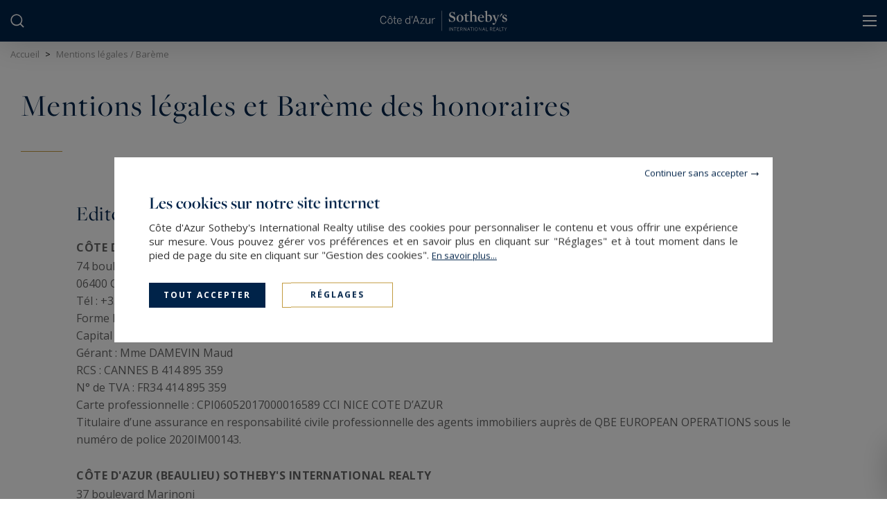

--- FILE ---
content_type: text/html; charset=utf-8
request_url: https://www.cotedazur-sothebysrealty.com/fr/mentions-legales/
body_size: 18196
content:
<!DOCTYPE html>
<html
    class="js-menuBurgered noJS
    "
    lang="fr" xmlns="http://www.w3.org/1999/xhtml"
>
<head>
        <meta http-equiv="Content-Type" content="text/html; charset=utf-8"/>
    <title>Mentions légales / Barème des honoraires</title>
    <meta name="description" content="Mentions légales et barème des honoraires de l'agence immobilière Côte d'Azur Sotheby’s International Realty"/>
    <meta name="keywords" content="" />
    <meta name="revisit-after" content="10 days" />
    <meta name ="format-detection" content="telephone=no" />
    <meta name="apple-mobile-web-app-capable" content="yes"/>
    <meta name="apple-mobile-web-app-title" content="Côte d'Azur Sotheby's International Realty"/>
    <meta name="viewport" content="width=device-width"/>
    <meta http-equiv="X-UA-Compatible" content="IE=edge" />
    <meta name="p:domain_verify" content="2e5439383b3371877c3e318914acfe7d"/>

    <script>
        var tarteaucitronCustomText = {
            "middleBarHead": "",
            "adblock": "Bonjour! Ce site joue la transparence et vous donne le choix des services tiers à activer.",
            "adblock_call": "Merci de désactiver votre adblocker pour commencer la personnalisation.",
            "reload": "Recharger la page",
            "alertBigScroll": "En continuant de défiler,",
            "alertBigClick": "En poursuivant votre navigation,",
            "alertBig": "vous acceptez l'utilisation de services tiers pouvant installer des cookies",
            "alertBigPrivacy": "<span class='tarteaucitronTitre'>Les cookies sur notre site internet </span>Côte d'Azur Sotheby's International Realty utilise des cookies pour personnaliser le contenu et vous offrir une expérience sur mesure. Vous pouvez gérer vos préférences et en savoir plus en cliquant sur \"Réglages\" et à tout moment dans le pied de page du site en cliquant sur \"Gestion des cookies\". <a href='/fr/mentions-legales/#cookies'>En&nbsp;savoir&nbsp;plus...</a>",
            "alertSmall": "Gestion des services",
            "acceptAll": "Tout accepter",
            "personalize": "Réglages",
            "close": "Continuer sans accepter",
            "privacyUrl": "Politique de confidentialité",
            "all": "Préférences pour tous les services",
            "info": "Protection de votre vie privée",
            "disclaimer": "Côte d'Azur Sotheby's International Realty utilise des cookies pour personnaliser le contenu et vous offrir une expérience sur mesure. En autorisant ces services tiers, vous acceptez le dépôt et la lecture de cookies et l'utilisation de technologies de suivi nécessaires à leur bon fonctionnement. <a href='/fr/mentions-legales/#cookies'>En&nbsp;savoir&nbsp;plus...</a>",
            "allow": "Autoriser",
            "deny": "Interdire",
            "noCookie": "Ce service ne dépose aucun cookie.",
            "useCookie": "Ce service peut déposer",
            "useCookieCurrent": "Ce service a déposé",
            "useNoCookie": "Ce service n'a déposé aucun cookie.",
            "more": "En&nbsp;savoir&nbsp;plus",
            "source": "Voir le site officiel",
            "credit": "Gestion des cookies par tarteaucitron.js",
            "noServices": "Ce site n'utilise aucun cookie nécessitant votre consentement.",
            "toggleInfoBox": "Afficher/masquer les informations sur le stockage des cookies",
            "title": "Panneau de gestion des cookies",
            "cookieDetail": "Détail des cookies",
            "ourSite": "sur notre site",
            "newWindow": "(nouvelle fenêtre)",
            "allowAll": "Tout accepter",
            "denyAll": "Tout refuser",
            "validate": "Enregistrer",
            "fallback": "est désactivé.",
            "ads": {
                "title": "Régies publicitaires",
                "details": "Les régies publicitaires permettent de générer des revenus en commercialisant les espaces publicitaires du site."
            },
            "analytic": {
                "title": "Mesure d'audience",
                "details": "Les services de mesure d'audience permettent de générer des statistiques de fréquentation utiles à l'amélioration du site."
            },
            "social": {
                "title": "Réseaux sociaux",
                "details": "Les réseaux sociaux permettent d'améliorer la convivialité du site et aident à sa promotion via les partages."
            },
            "video": {
                "title": "Vidéos",
                "details": "Les services de partage de vidéo permettent d'enrichir le site de contenu multimédia et augmentent sa visibilité."
            },
            "comment": {
                "title": "Commentaires",
                "details": "Les gestionnaires de commentaires facilitent le dépôt de vos commentaires et luttent contre le spam."
            },
            "support": {
                "title": "Support",
                "details": "Les services de support vous permettent d'entrer en contact avec l'équipe du site et d'aider à son amélioration."
            },
            "api": {
                "title": "APIs",
                "details": "Les APIs permettent de charger des scripts : géolocalisation, moteurs de recherche, traductions, ..."
            },
            "other": {
                "title": "Autre",
                "details": "Services visant à afficher du contenu web."
            },
            "mandatoryTitle": "Cookies obligatoires",
            "mandatoryText": "Ce site utilise des cookies nécessaires à son bon fonctionnement qui ne peuvent pas être désactivés."
        };
    </script>
    <script src="/theme/_siteSIR2021.sircotazu/js/consentement/tarteaucitron.min.js?20240819"></script>

    <script >
    tarteaucitron.init({
        // "privacyUrl": "/fr/mentions-legales/#cookies", /* Privacy policy url */
        "showIcon": false, /* Show cookie icon to manage cookies */
        "DenyAllCta": false, /* Show the deny all button */
        "removeCredit": true, /* Remove credit link */
        "closePopup": true,
        "showDetailsOnClick": false
    });
    </script>

    <!-- Google Tag Manager -->
<script type="text/javascript">
    tarteaucitron.user.googletagmanagerId = 'GTM-P3F3HM5';
    (tarteaucitron.job = tarteaucitron.job || []).push('googletagmanager');

    tarteaucitron.user.linkedininsighttag = '5039665';
    (tarteaucitron.job = tarteaucitron.job || []).push('linkedininsighttag');
</script>
<!-- End Google Tag Manager -->



    <link rel="stylesheet" type="text/css" href="/theme/_siteSIR2021.sircotazu/js/selectr/selectr.min.css?20220303"/>
    <link rel="stylesheet" type="text/css" href="/theme/_siteSIR2021.sircotazu/stylesheets/base.css?20250711="/>

















    <link rel="stylesheet" type="text/css" href="/theme/_siteSIR2021.sircotazu/stylesheets/mentions.css?20221208="/>

    <script id="slugsData" type="application/json">
        {
            "completeLink": "/fr/",
            "curentSlug": "mentions-legales/",
            "slugs": {
                "acheter/": "Vente",
                "": "Location",
                "": "LocSaison",
                "immobilier-luxe-cote-azur-vue-mer/": "__protected__",
                "immobilier-luxe-pieds-dans-leau-cote-azur/": "__protected__",
                "immobilier-contemporain-cote-azur/": "__protected__",
                "maison-bourgeoise-cote-azur/": "__protected__",
                "penthouse-cote-azur/": "__protected__",
                "immobilier-de-luxe-provence/": "__protected__",
                "": "__protected__"
            },
            "currentTransac": "Vente",
            "transactions" : {
                "Vente" : "selected",
                "fake": ""
            }
        }
    </script>
    <script id="moteurData" type="application/json">
        {
            "transacs": [
                {
                    "name": "transac",
                    "value": "Vente",
                    "label": "Acheter"
                },
                {
                    "name": "transac",
                    "value": "LocSaison",
                    "label": ""
                }
            ],
            "pageParamFilters": {},
            "currentSecteurs" : "",
            "secteurs": [
                {"id":"esterel","value":["FR;83530;agay","FR;83530;antheor","FR;83370;frejus","FR;83440;tourrettes","FR;83700;le-trayas","FR;83600;les-adrets-de-l-esterel","FR;83380;les-issambres","FR;83380;roquebrune-sur-argens","FR;83520;roquebrune-sur-argens","FR;83370;st-aygulf","FR;83700;st-raphael","FR;06590;theoule-sur-mer"],"label":"Esterel & Littoral","count":"26","disabled":false},
                {"id":"canne_environs","value":["FR;06600;antibes","FR;06400;cannes","FR;06150","FR;06160;cap-d-antibes","FR;06220;le-golfe-juan","FR;06160;juan-les-pins","FR;06110;le-cannet","FR;06210","FR;06220;vallauris","FR;06590;th\u00e9oule-sur-mer","FR;06370","FR;06250","FR;06560"],"label":"Cannes & environs","count":"162","disabled":false},
                {"id":"arriere_pays_cannois","value":["FR;83440","FR;06130","FR;06520;","FR;06740","FR;06650","FR;06330","FR;06530","FR;06550","FR;06580","FR;06810","FR;06250","FR;06370","FR;06560","FR;06410","FR;06750","FR;06350"],"label":"Arri\u00e8re-Pays Cannois","count":"47","disabled":false},
                {"id":"arriere_pays_nicois","value":["FR;06480;la-colle-sur-loup","FR;06330;roquefort-les-pins","FR;06570;st-paul-de-vence","FR;06570;st-paul","FR;06140;vence","FR;06640;st-jeannet","FR;06610;la-gaude","FR;06790"],"label":"Arri\u00e8re-Pays Ni\u00e7ois","count":"10","disabled":false},
                {"id":"saint_tropez","value":["FR;83310;beauvallon","FR;83240;cavalaire-sur-mer","FR;83310;cogolin","FR;83580;gassin","FR;83310;grimaud","FR;83310;port-grimaud","FR;83420;la-croix-valmer","FR;83680;la-garde-freinet","FR;83310;la-mole","FR;83980;lavandou","FR;83980;le-lavandou","FR;83120;le-plan-de-la-tour","FR;83120;plan-de-la-tour","FR;83350;ramatuelle","FR;83820;rayol-canadel-sur-mer","FR;83990;st-tropez","FR;83120;ste-maxime","FR;83380"],"label":"St-Tropez et Golfe de St-Tropez","count":"55","disabled":false},
                {"id":"nice","value":["FR;06000;nice","FR;06100","FR;06200","FR;06270","FR;06300","FR;06440","FR;06670;colomars","FR;06670;levens","FR;06690;tourrette-levens","FR;06700","FR;06800","FR;06950;falicon"],"label":"Nice & environs","count":"72","disabled":false},
                {"id":"cap_ferrat","value":["FR;06230","FR;06310","FR;06240","FR;06320","FR;06360","FR;06320"],"label":"Cap-Ferrat & environs","count":"64","disabled":false},
                {"id":"autour_monaco","value":["FR;06240","FR;06500","FR;06360","FR;06440","FR;06320","FR;06190"],"label":"Autour de Monaco","count":"55","disabled":false},
                {"id":"autres_regions","value":["FR@FR;83530;agay","FR;06750;FR;04260;allos;valderoure","FR;83530;antheor","FR;83370;frejus","FR;83440","FR;83700;le-trayas","FR;83600;les-adrets-de-l-esterel","FR;83380;les-issambres","FR;83380;roquebrune-sur-argens","FR;83520;roquebrune-sur-argens","FR;83370;st-aygulf","FR;83700;st-raphael","FR;06590;theoule-sur-mer","FR;06600;antibes","FR;06400;cannes","FR;06150","FR;06160;cap-d-antibes","FR;06220;le-golfe-juan","FR;06160;juan-les-pins","FR;06110;le-cannet","FR;06210","FR;06220;vallauris","FR;06590;th\u00e9oule-sur-mer","FR;06370","FR;06250","FR;06560","FR;06790","FR;06130;grasse","FR;06140;tourrettes-sur-loup","FR;06140;vence","FR;06250;mougins","FR;06330","FR;06370;mouans-sartoux","FR;06410;biot","FR;06440","FR;06450;st-martin-vesubie","FR;06480;la-colle-sur-loup","FR;06520","FR;06530;cabris","FR;06530;le-tignet","FR;06530;peymeinade","FR;06530;st-cezaire-sur-siagne","FR;06550;la-roquette-sur-siagne","FR;06560;valbonne","FR;06570;st-paul-de-vence","FR;06610","FR;06640","FR;06650;le-rouret","FR;06650;opio","FR;06670;colomars","FR;06670;levens","FR;06740;chateauneuf-grasse","FR;06810;auribeau-sur-siagne","FR;06830;gilette","FR;83440;callian","FR;83440;fayence-canton-de-fayence","FR;83440","FR;83600;les-adrets-de-l-esterel","FR;06480;la-colle-sur-loup","FR;06330;roquefort-les-pins","FR;06570;st-paul-de-vence","FR;06570;st-paul","FR;06140;vence","FR;06640;st-jeannet","FR;06610;la-gaude","FR;83310;beauvallon","FR;83240;cavalaire-sur-mer","FR;83310;cogolin","FR;83580;gassin","FR;83310;grimaud","FR;83310;port-grimaud","FR;83420;la-croix-valmer","FR;83680;la-garde-freinet","FR;83310;la-mole","FR;83980;lavandou","FR;83980;le-lavandou","FR;83120;le-plan-de-la-tour","FR;83120;plan-de-la-tour","FR;83350;ramatuelle","FR;83820;rayol-canadel-sur-mer","FR;83990;st-tropez","FR;83120;ste-maxime","FR;83380","FR;06440","FR;06950;falicon","FR;06690;tourrette-levens","FR;06000;nice","FR;06100","FR;06200","FR;06300","FR;06700","FR;06270","FR;06670","FR;06800","FR;06230","FR;06310","FR;06240","FR;06320","FR;06360","FR;06320","FR;06240","FR;06500","FR;06360","FR;06440","FR;06320","FR;06190","FR;06350"],"label":"Ailleurs","count":"426","disabled":false},
                {"id":"plage-du-midi","value":["FR;06400;;%PLAGE DU MIDI%"],"label":"Cannes ( Plage du midi )","count":"1","disabled":false},
                {"id":"croix-des-gardes","value":["FR;;;%CROIX DES GARDES%"],"label":"Cannes ( Croix des gardes )","count":"3","disabled":false},
                {"id":"riou-petit","value":["FR;;;%RIOU-PETIT JUAS%"],"label":"Cannes ( Riou-Petit Juas )","count":"0","disabled":true},
                {"id":"suquet","value":["FR;;;%SUQUET%"],"label":"Cannes ( Le Suquet )","count":"1","disabled":false},
                {"id":"centre","value":["FR;06400;;%CENTRE%","FR;;;%CROISETTE%","FR;;;%BANANE%"],"label":"Cannes ( Centre \/ Croisette \/ Banane )","count":"35","disabled":false},
                {"id":"pointe-croisette","value":["FR;06400;;%POINTE CROISETTE%"],"label":"Cannes ( Pointe Croisette )","count":"2","disabled":false},
                {"id":"californie","value":["FR;;;%CALIFORNIE%"],"label":"Cannes ( Californie )","count":"24","disabled":false},
                {"id":"palm-beach","value":["FR;;;%PALM BEACH%"],"label":"Cannes ( Palm Beach )","count":"7","disabled":false},
                {"id":"super-cannes","value":["FR;;;%SUPER CANNES%"],"label":"Cannes ( Super Cannes )","count":"4","disabled":false},
                null
            ],
            "currentCities" : "",
            "cities": [
                {
                    "id": "AR;1300;buenos-aires",
                    "label": "Buenos Aires - 1300",
                    "value": "AR;1300;buenos-aires"
                 },
                {
                    "id": "AR;1600;buenos-aires",
                    "label": "Buenos Aires - 1600",
                    "value": "AR;1600;buenos-aires"
                 },
                {
                    "id": "CL;358000;santiago-de-chile",
                    "label": "Santiago de Chile - 358000",
                    "value": "CL;358000;santiago-de-chile"
                 },
                {
                    "id": "CL;750000;santiago-de-chile",
                    "label": "Santiago De Chile - 750000",
                    "value": "CL;750000;santiago-de-chile"
                 },
                {
                    "id": "ES;07800;ibiza",
                    "label": "Ibiza - 07800",
                    "value": "ES;07800;ibiza"
                 },
                {
                    "id": "ES;07710;minorque",
                    "label": "Minorque - 07710",
                    "value": "ES;07710;minorque"
                 },
                {
                    "id": "ES;07750;minorque",
                    "label": "Minorque - 07750",
                    "value": "ES;07750;minorque"
                 },
                {
                    "id": "FR;06600;antibes",
                    "label": "Antibes - 06600",
                    "value": "FR;06600;antibes"
                 },
                {
                    "id": "FR;06790;aspremont",
                    "label": "Aspremont - 06790",
                    "value": "FR;06790;aspremont"
                 },
                {
                    "id": "FR;06310;beaulieu-sur-mer",
                    "label": "Beaulieu-sur-Mer - 06310",
                    "value": "FR;06310;beaulieu-sur-mer"
                 },
                {
                    "id": "FR;06240;beausoleil",
                    "label": "Beausoleil - 06240",
                    "value": "FR;06240;beausoleil"
                 },
                {
                    "id": "FR;06410;biot",
                    "label": "Biot - 06410",
                    "value": "FR;06410;biot"
                 },
                {
                    "id": "FR;06800;cagnes-sur-mer",
                    "label": "Cagnes-sur-Mer - 06800",
                    "value": "FR;06800;cagnes-sur-mer"
                 },
                {
                    "id": "FR;06150;cannes",
                    "label": "Cannes - 06150",
                    "value": "FR;06150;cannes"
                 },
                {
                    "id": "FR;06400;cannes",
                    "label": "Cannes - 06400",
                    "value": "FR;06400;cannes"
                 },
                {
                    "id": "FR;06160;cap-d-antibes",
                    "label": "Cap D'Antibes - 06160",
                    "value": "FR;06160;cap-d-antibes"
                 },
                {
                    "id": "FR;06320;cap-d-ail",
                    "label": "Cap-d'Ail - 06320",
                    "value": "FR;06320;cap-d-ail"
                 },
                {
                    "id": "FR;06740;chateauneuf-grasse",
                    "label": "Châteauneuf-Grasse - 06740",
                    "value": "FR;06740;chateauneuf-grasse"
                 },
                {
                    "id": "FR;06360;eze",
                    "label": "Èze - 06360",
                    "value": "FR;06360;eze"
                 },
                {
                    "id": "FR;83440;fayence",
                    "label": "Fayence - 83440",
                    "value": "FR;83440;fayence"
                 },
                {
                    "id": "FR;83580;gassin",
                    "label": "Gassin - 83580",
                    "value": "FR;83580;gassin"
                 },
                {
                    "id": "FR;06510;gattieres",
                    "label": "Gattières - 06510",
                    "value": "FR;06510;gattieres"
                 },
                {
                    "id": "FR;06130;grasse",
                    "label": "Grasse - 06130",
                    "value": "FR;06130;grasse"
                 },
                {
                    "id": "FR;83310;grimaud",
                    "label": "Grimaud - 83310",
                    "value": "FR;83310;grimaud"
                 },
                {
                    "id": "FR;06160;juan-les-pins",
                    "label": "Juan-les-Pins - 06160",
                    "value": "FR;06160;juan-les-pins"
                 },
                {
                    "id": "FR;06480;la-colle-sur-loup",
                    "label": "La Colle-sur-Loup - 06480",
                    "value": "FR;06480;la-colle-sur-loup"
                 },
                {
                    "id": "FR;83420;la-croix-valmer",
                    "label": "La Croix-Valmer - 83420",
                    "value": "FR;83420;la-croix-valmer"
                 },
                {
                    "id": "FR;06210;la-napoule",
                    "label": "La Napoule - 06210",
                    "value": "FR;06210;la-napoule"
                 },
                {
                    "id": "FR;06550;la-roquette-sur-siagne",
                    "label": "La Roquette-sur-Siagne - 06550",
                    "value": "FR;06550;la-roquette-sur-siagne"
                 },
                {
                    "id": "FR;06320;la-turbie",
                    "label": "La Turbie - 06320",
                    "value": "FR;06320;la-turbie"
                 },
                {
                    "id": "FR;06110;le-cannet",
                    "label": "Le Cannet - 06110",
                    "value": "FR;06110;le-cannet"
                 },
                {
                    "id": "FR;06220;le-golfe-juan",
                    "label": "Le Golfe Juan - 06220",
                    "value": "FR;06220;le-golfe-juan"
                 },
                {
                    "id": "FR;83120;le-plan-de-la-tour",
                    "label": "Le Plan-de-la-Tour - 83120",
                    "value": "FR;83120;le-plan-de-la-tour"
                 },
                {
                    "id": "FR;06650;le-rouret",
                    "label": "Le Rouret - 06650",
                    "value": "FR;06650;le-rouret"
                 },
                {
                    "id": "FR;83600;les-adrets-de-l-esterel",
                    "label": "Les Adrets-de-l'Estérel - 83600",
                    "value": "FR;83600;les-adrets-de-l-esterel"
                 },
                {
                    "id": "FR;83380;les-issambres",
                    "label": "Les Issambres - 83380",
                    "value": "FR;83380;les-issambres"
                 },
                {
                    "id": "FR;06210;mandelieu-la-napoule",
                    "label": "Mandelieu-la-Napoule - 06210",
                    "value": "FR;06210;mandelieu-la-napoule"
                 },
                {
                    "id": "FR;06500;menton",
                    "label": "Menton - 06500",
                    "value": "FR;06500;menton"
                 },
                {
                    "id": "FR;83440;mons",
                    "label": "Mons - 83440",
                    "value": "FR;83440;mons"
                 },
                {
                    "id": "FR;83440;montauroux",
                    "label": "Montauroux - 83440",
                    "value": "FR;83440;montauroux"
                 },
                {
                    "id": "FR;06370;mouans-sartoux",
                    "label": "Mouans-Sartoux - 06370",
                    "value": "FR;06370;mouans-sartoux"
                 },
                {
                    "id": "FR;06250;mougins",
                    "label": "Mougins - 06250",
                    "value": "FR;06250;mougins"
                 },
                {
                    "id": "FR;06000;nice",
                    "label": "Nice - 06000",
                    "value": "FR;06000;nice"
                 },
                {
                    "id": "FR;06300;nice",
                    "label": "Nice - 06300",
                    "value": "FR;06300;nice"
                 },
                {
                    "id": "FR;06650;opio",
                    "label": "Opio - 06650",
                    "value": "FR;06650;opio"
                 },
                {
                    "id": "FR;06530;peymeinade",
                    "label": "Peymeinade - 06530",
                    "value": "FR;06530;peymeinade"
                 },
                {
                    "id": "FR;83310;port-grimaud",
                    "label": "Port Grimaud - 83310",
                    "value": "FR;83310;port-grimaud"
                 },
                {
                    "id": "FR;83350;ramatuelle",
                    "label": "Ramatuelle - 83350",
                    "value": "FR;83350;ramatuelle"
                 },
                {
                    "id": "FR;83820;rayol-canadel-sur-mer",
                    "label": "Rayol-Canadel-sur-Mer - 83820",
                    "value": "FR;83820;rayol-canadel-sur-mer"
                 },
                {
                    "id": "FR;06190;roquebrune-cap-martin",
                    "label": "Roquebrune-Cap-Martin - 06190",
                    "value": "FR;06190;roquebrune-cap-martin"
                 },
                {
                    "id": "FR;06330;roquefort-les-pins",
                    "label": "Roquefort-les-Pins - 06330",
                    "value": "FR;06330;roquefort-les-pins"
                 },
                {
                    "id": "FR;06230;st-jean-cap-ferrat",
                    "label": "Saint-Jean-Cap-Ferrat - 06230",
                    "value": "FR;06230;st-jean-cap-ferrat"
                 },
                {
                    "id": "FR;06700;st-laurent-du-var",
                    "label": "Saint-Laurent-du-Var - 06700",
                    "value": "FR;06700;st-laurent-du-var"
                 },
                {
                    "id": "FR;06570;st-paul-de-vence",
                    "label": "Saint-Paul-de-Vence - 06570",
                    "value": "FR;06570;st-paul-de-vence"
                 },
                {
                    "id": "FR;83700;st-raphael",
                    "label": "Saint-Raphaël - 83700",
                    "value": "FR;83700;st-raphael"
                 },
                {
                    "id": "FR;83990;st-tropez",
                    "label": "Saint-Tropez - 83990",
                    "value": "FR;83990;st-tropez"
                 },
                {
                    "id": "FR;83120;ste-maxime",
                    "label": "Sainte-Maxime - 83120",
                    "value": "FR;83120;ste-maxime"
                 },
                {
                    "id": "FR;83440;seillans",
                    "label": "Seillans - 83440",
                    "value": "FR;83440;seillans"
                 },
                {
                    "id": "FR;06530;speracedes",
                    "label": "Spéracèdes - 06530",
                    "value": "FR;06530;speracedes"
                 },
                {
                    "id": "FR;06590;theoule-sur-mer",
                    "label": "Théoule-sur-Mer - 06590",
                    "value": "FR;06590;theoule-sur-mer"
                 },
                {
                    "id": "FR;83440;tourrettes",
                    "label": "Tourrettes - 83440",
                    "value": "FR;83440;tourrettes"
                 },
                {
                    "id": "FR;06140;tourrettes-sur-loup",
                    "label": "Tourrettes-sur-Loup - 06140",
                    "value": "FR;06140;tourrettes-sur-loup"
                 },
                {
                    "id": "FR;06560;valbonne",
                    "label": "Valbonne - 06560",
                    "value": "FR;06560;valbonne"
                 },
                {
                    "id": "FR;06220;vallauris",
                    "label": "Vallauris - 06220",
                    "value": "FR;06220;vallauris"
                 },
                {
                    "id": "FR;06140;vence",
                    "label": "Vence - 06140",
                    "value": "FR;06140;vence"
                 },
                {
                    "id": "FR;06230;villefranche-sur-mer",
                    "label": "Villefranche-sur-Mer - 06230",
                    "value": "FR;06230;villefranche-sur-mer"
                 },
                {
                    "id": "FR;06270;villeneuve-loubet",
                    "label": "Villeneuve-Loubet - 06270",
                    "value": "FR;06270;villeneuve-loubet"
                 },
                {
                    "id": "JP;389-01;nagano",
                    "label": "Nagano - 389-01",
                    "value": "JP;389-01;nagano"
                 },
                {
                    "id": "US;94103;san-francisco",
                    "label": "San Francisco - 94103",
                    "value": "US;94103;san-francisco"
                 },
                {
                    "id": "US;94115;san-francisco",
                    "label": "San Francisco - 94115",
                    "value": "US;94115;san-francisco"
                 },
                null
            ],
            "currentCategories" : "",
            "categories": [
                {
                    "name": "category[]",
                    "value": "Appartment",
                    "label": "Appartement"
                },
                {
                    "name": "category[]",
                    "value": "House",
                    "label": "Maison"
                },
                {
                    "name": "category[]",
                    "value": "Terrain",
                    "label": "Terrain"
                },
                null
            ],
            "lifestyles": [
                {
                    "name": "filtres_perso[lifestyles][]",
                    "value": "VUEMER",
                    "label": "Vue mer",
                    "checked": ""
                },
                {
                    "name": "filtres_perso[lifestyles][]",
                    "value": "PIEDSDANSEAU",
                    "label": "Première Ligne et Pieds dans l'eau",
                    "checked": ""
                },
                {
                    "name": "filtres_perso[lifestyles][]",
                    "value": "CONTEMPORAIN",
                    "label": "Contemporain",
                    "checked": ""
                },
                {
                    "name": "filtres_perso[lifestyles][]",
                    "value": "BELLEEPOQUE",
                    "label": "Belle Epoque",
                    "checked": ""
                },
                {
                    "name": "filtres_perso[lifestyles][]",
                    "value": "PENTHOUSE",
                    "label": "Penthouse & Dernier Étage",
                    "checked": ""
                },
                {
                    "name": "filtres_perso[lifestyles][]",
                    "value": "PROVENCAL",
                    "label": "Provençal",
                    "checked": ""
                },
                {
                    "name": "filtres_perso[lifestyles][]",
                    "value": "GREEN",
                    "label": "",
                    "checked": ""
                }
            ],
            "prestations": [
                {
                    "name": "piscine",
                    "value": "1",
                    "label": "Piscine",
                    "checked": ""
                },
                {
                    "name": "parkings",
                    "value": "1",
                    "label": "Parking",
                    "checked": ""
                },
                {
                    "name": "terrasse",
                    "value": "1",
                    "label": "Terrasse",
                    "checked": ""
                },
                {
                    "name": "balcon",
                    "value": "1",
                    "label": "balcon",
                    "checked": ""
                },
                {
                    "name": "video",
                    "value": "1",
                    "label": "Avec vidéo",
                    "checked": ""
                }
            ]
        }
    </script>
    <script id="translations" type="application/json">
        {
            "TXT_ITI_IS_POSSIBLE" : "Numéro possible",
            "TXT_ITI_INVALID_COUNTRY_CODE" : "Indicatif téléphonique invalide",
            "TXT_ITI_TOO_SHORT" : "Numéro trop court",
            "TXT_ITI_TOO_LONG" : "Numéro trop long",
            "TXT_ITI_IS_POSSIBLE_LOCAL_ONLY" : "Numéro possible mais indicatif téléphonique non fourni",
            "TXT_ITI_INVALID_LENGTH" : "Taille du numéro invalide"
        }
    </script>

    <!-- Pinterest Tag -->
    <script>
    !function(e){if(!window.pintrk){window.pintrk = function () {
    window.pintrk.queue.push(Array.prototype.slice.call(arguments))};var
      n=window.pintrk;n.queue=[],n.version="3.0";var
      t=document.createElement("script");t.async=!0,t.src=e;var
      r=document.getElementsByTagName("script")[0];
      r.parentNode.insertBefore(t,r)}}("https://s.pinimg.com/ct/core.js");
    pintrk('load', '2613885115604', {em: '<user_email_address>'});
    pintrk('page');
    </script>
    <noscript>
    <img height="1" width="1" style="display:none;" alt=""
      src="https://ct.pinterest.com/v3/?event=init&tid=2613885115604&pd[em]=<hashed_email_address>&noscript=1" />
    </noscript>
    <!-- end Pinterest Tag -->


    <meta id="siteThemePath" value="/theme/_siteSIR2021.sircotazu/">

    <meta id="recaptchaKey" value="6LdaTK8UAAAAAEKqws9c5fLkc0hWxUmIStqnEXyF">

    <script src="/theme/_siteSIR2021.sircotazu/js/selectr/selectr-min.js?20221208" defer></script>
    <script src="/theme/_siteSIR2021.sircotazu/js/main.min.js?20241119" defer></script>
    <script src="/theme/_siteSIR2021.sircotazu/js/form.min.js?20250312" defer></script>


    <link rel="icon" type="image/png" href="/theme/_siteSIR2021.sircotazu/images/favicon.ico"/>

    <link rel="canonical" href="https://www.cotedazur-sothebysrealty.com/fr/mentions-legales/"/>

    <link rel="alternate" hreflang="fr" href="https://www.cotedazur-sothebysrealty.com/fr/mentions-legales/"/>
    <link rel="alternate" hreflang="en" href="https://www.cotedazur-sothebysrealty.com/en/legal-notices/"/>

    <link rel="apple-touch-icon" href="/theme/_siteSIR2021.sircotazu/images/appleTouchIcon60.png">
    <link rel="apple-touch-icon" sizes="76x76" href="/theme/_siteSIR2021.sircotazu/images/appleTouchIcon76.png">
    <link rel="apple-touch-icon" sizes="120x120" href="/theme/_siteSIR2021.sircotazu/images/appleTouchIcon120.png">
    <link rel="apple-touch-icon" sizes="152x152" href="/theme/_siteSIR2021.sircotazu/images/appleTouchIcon152.png">

    <meta name="application-name" content="Côte d'Azur Sotheby's International Realty" />
    <meta name="msapplication-TileColor" content="#001839" />
    <meta name="msapplication-square70x70logo" content="/theme/_siteSIR2021.sircotazu/images/msTouch/smalltile-70x70.png" />
    <meta name="msapplication-square150x150logo" content="/theme/_siteSIR2021.sircotazu/images/msTouch/mediumtile-150x150.png" />
    <meta name="msapplication-wide310x150logo" content="/theme/_siteSIR2021.sircotazu/images/msTouch/widetile-310x150.png" />
    <meta name="msapplication-square310x310logo" content="/theme/_siteSIR2021.sircotazu/images/msTouch/largetile-310x310.png" />

    <script type="application/ld+json">
        {
            "@context": "https://schema.org/",
            "@type": "WebPage",
            "name": "Mentions légales / Barème des honoraires",
            "url": "https://www.cotedazur-sothebysrealty.com/fr/mentions-legales/",
            "inLanguage":"fr",
            "description": "Mentions légales et barème des honoraires de l'agence immobilière Côte d'Azur Sotheby’s International Realty"
        }
    </script>







    <link href='https://fonts.googleapis.com/css?family=Open+Sans:300,400,500,600,700' rel='stylesheet' type='text/css'/>
    <link rel="stylesheet" href="https://use.typekit.net/tza1mtp.css"/>


</head>
<body>
    
<div id="main" class="mentions-default tpl_module_mentions_default">
    <header class="header">
	<div class="header_top">
		<span class="header_contact_btn header_ico js-dynamicAsideBtn" data-d-aside-target="asideContact"><img src="/theme/_siteSIR2021.sircotazu/images/ico_phone_home.svg" alt=""></span>

		<span class="header_ico js-dynamicAsideBtn asidePreferences" data-d-aside-target="asidePreferences">
			<span class="selected">
				<img src="/theme/_siteSIR2021.sircotazu/images/flags/fr.png" alt="Préférences" />
			</span>
			<span class="">
				<img src="/theme/_siteSIR2021.sircotazu/images/flags/en.png" alt="Préférences" />
			</span>
		</span>

		<a class="header_ico selection" href="/fr/ma-selection/" title=""><img src="/theme/_siteSIR2021.sircotazu/images/ico_selection.svg" alt="Sauvegarder"><span class="nb_selection">0</span></a>
	</div>
	<div class="header_main">
		<div class="header_search_wrapper">
			<div class="header_search js-dynamicAsideBtn" data-d-aside-target="moteur"></div>
		</div>
		<div class="header_logo">
			<a href="https://www.cotedazur-sothebysrealty.com/fr/" title="Côte d'Azur Sotheby's International Realty">
				<img class="header_logo_img" src="/theme/_siteSIR2021.sircotazu/images/logo_blanc.svg" alt="Côte d'Azur Sotheby's International Realty" />
			</a>
		</div>
		<div class="header_toggler"></div>
		<nav class="header_menu">
			<div class="header_burgered_top">
				<span class="header_contact_btn header_ico js-dynamicAsideBtn" data-d-aside-target="asideContact"><img src="/theme/_siteSIR2021.sircotazu/images/ico_phone_home.svg" alt=""></span>
				<span class="header_ico js-dynamicAsideBtn asidePreferences" data-d-aside-target="asidePreferences">
					<span class="selected">
						<img src="/theme/_siteSIR2021.sircotazu/images/flags/fr.png" alt="Préférences" />
					</span>
					<span class="">
						<img src="/theme/_siteSIR2021.sircotazu/images/flags/en.png" alt="Préférences" />
					</span>
				</span>
				<a class="header_ico selection" href="/fr/ma-selection/" title=""><img src="/theme/_siteSIR2021.sircotazu/images/ico_selection.svg" alt="Sauvegarder"><span class="nb_selection">0</span></a>
			</div>
			<div class="header_menu_items_wrapper">
    <ul class="header_menu_items">


        <li class="header_menu_item header_menu_parent">
            <a class="header_menu_link" href="/fr/acheter/&new_research=1" title="">Acheter</a>
            <div class="header_sousMenu">
                <div class="header_sousMenu_back">< Retour Acheter</div>
                <ul class="header_sousMenu_items">
                    <li class="header_sousMenu_item"><a class="header_sousMenu_link" href="/fr/acheter/&new_research=1" title="">Acheter</a></li>
                    <li class="header_sousMenu_item"><a class="header_sousMenu_link" href="/fr/private-desk/&new_research=1" title="Private Desk - Propriétés de prestige">Private Desk - Propriétés de prestige</a></li>
                    <li class="header_sousMenu_item"><a class="header_sousMenu_link" href="/fr/exclusivites/&new_research=1" title="Nos Exclusivités">Nos Exclusivités</a></li>
                    <li class="header_sousMenu_item"><a class="header_sousMenu_link" href="/fr/programme-neuf-cote-azur/" title="Programme Neuf">Programme Neuf</a></li>
                    <li class="header_sousMenu_item"><a class="header_sousMenu_link" href="/fr/style-de-vie-immobilier-luxe/" title="">Style de Vie</a></li>
                    <li class="header_sousMenu_item"><a class="header_sousMenu_link" href="/fr/destination-immobilier-luxe/" title="">Destination</a></li>
                </ul>
            </div>
        </li>

        <li class="header_menu_item header_menu_parent">
            <span title="Sotheby's" class="header_menu_link">SOTHEBY'S</span>
            <div class="header_sousMenu">
                <div class="header_sousMenu_back">< Retour SOTHEBY'S</div>
                <ul class="header_sousMenu_items">
					<li class="header_sousMenu_item"><a class="header_sousMenu_link" href="/fr/reseau/" title="">Réseau</a></li>
                    <li class="header_sousMenu_item"><a class="header_sousMenu_link" href="/fr/magazines-sothebys/" title="">Magazines</a></li>
					<li class="header_sousMenu_item"><a class="header_sousMenu_link" href="/fr/videos-proprietes-cote-azur/" title="Vidéos">Vidéos</a></li>
					<li class="header_sousMenu_item"><a class="header_sousMenu_link" href="/fr/immobilier-luxe/" title="">Immobilier de Luxe</a></li>
                </ul>
            </div>
        </li>

        <li class="header_menu_item header_menu_parent">
            <span title="Actualités" class="header_menu_link">Actualités</span>
            <div class="header_sousMenu">
                <div class="header_sousMenu_back">< Retour Actualités</div>
                <ul class="header_sousMenu_items">
                    <li class="header_sousMenu_item"><a class="header_sousMenu_link" href="/fr/actualites-immobiliere/" title="">Toutes les actualités</a></li>
                    <li class="header_sousMenu_item"><a class="header_sousMenu_link" href="/fr/actualites/" title="">News</a></li>
                    <li class="header_sousMenu_item"><a class="header_sousMenu_link" href="/fr/presse/" title="Nos articles de presse">Presse</a></li>
                    <li class="header_sousMenu_item"><a class="header_sousMenu_link" href="/fr/marketing/" title="">Marketing</a></li>
                    <li class="header_sousMenu_item"><a class="header_sousMenu_link" href="/fr/fiscalite-immobilier/" title="">Fiscalité & Reglementations</a></li>
                    <li class="header_sousMenu_item"><a class="header_sousMenu_link" href="/fr/partenariats/" title="">Partenariats</a></li>
                </ul>
            </div>
        </li>

        <li class="header_menu_item">
            <a href="/fr/region/" title="" class="header_menu_link">Région</a>
        </li>

        <li class="header_menu_item header_menu_parent">
            <span title="" class="header_menu_link">Agences</span>
            <div class="header_sousMenu">
                <div class="header_sousMenu_back">< Retour Agences</div>
                <ul class="header_sousMenu_items">
                    <li class="header_sousMenu_item"><a class="header_sousMenu_link" href="/fr/agences/" title="">Trouver une agence</a></li>
                    <li class="header_sousMenu_item"><a class="header_sousMenu_link" href="/fr/nos-services/" title="">Nos services</a></li>
                    <li class="header_sousMenu_item"><a class="header_sousMenu_link" href="/fr/confiez-nous-votre-recherche/" title="Confiez-nous votre recherche">Confier votre recherche</a></li>
                    <li class="header_sousMenu_item"><a class="header_sousMenu_link" href="/fr/recrutement/" title="Recrutement">Recrutement</a></li>
                </ul>
            </div>
        </li>

        <li class="header_menu_item vendre">
            <a href="/fr/estimation-immobiliere-cote-azur/" title="" class="header_menu_link">Vendre avec nous</a>
        </li>
    </ul>
</div>

		</nav>
	</div>
</header>
<div id="asideContact" class="dynamicAside">
	<div class="dynamicAside__wrapper">
		<div class="titre_lineGold">Contactez-nous</div>
		<div class="container_agence">
			<div class="container_agence_info">
				<span class="brand">Côte d'Azur (Cannes)<br>Sotheby's International Realty</span>
				<div class="ctn_info">
					<ul>
						<li class="address">74 boulevard de la Croisette</li>
						<li class="address">06400 CANNES, France</li>
						<li class="phone"><a href="tel:+33492921288" title="+33&nbsp;4&nbsp;92&nbsp;92&nbsp;12&nbsp;88">+33&nbsp;4&nbsp;92&nbsp;92&nbsp;12&nbsp;88</a></li>
					</ul>
				</div>
			</div>
		</div>
		<div class="container_agence">
			<div class="container_agence_info">
				<span class="brand">Côte d'Azur (Beaulieu)<br>Sotheby's International Realty</span>
				<div class="ctn_info">
					<ul>
						<li class="address">37 boulevard Marinoni</li>
						<li class="address">06310 BEAULIEU SUR MER, France</li>
						<li class="phone"><a href="tel:+33492921288" title="+33&nbsp;4&nbsp;92&nbsp;92&nbsp;12&nbsp;88">+33&nbsp;4&nbsp;92&nbsp;92&nbsp;12&nbsp;88</a></li>
					</ul>
				</div>
			</div>
		</div>
		<div class="container_agence">
			<div class="container_agence_info">
				<span class="brand">Côte d'Azur (Cap Ferrat)<br>Sotheby's International Realty</span>
				<div class="ctn_info">
					<ul>
						<li class="address">3 avenue Denis Semeria</li>
						<li class="address">06230 SAINT JEAN CAP FERRAT, France</li>
						<li class="phone"><a href="tel:+33492921288" title="+33&nbsp;4&nbsp;92&nbsp;92&nbsp;12&nbsp;88">+33&nbsp;4&nbsp;92&nbsp;92&nbsp;12&nbsp;88</a></li>
					</ul>
				</div>
			</div>
		</div>
		<div class="container_agence">
			<div class="container_agence_info">
				<span class="brand">Côte d'Azur (St Tropez)<br>Sotheby's International Realty</span>
				<div class="ctn_info">
					<ul>
						<li class="address">9 avenue Paul Roussel</li>
						<li class="address">83990 SAINT TROPEZ, France</li>
						<li class="phone"><a href="tel:+33492921288" title="+33&nbsp;4&nbsp;92&nbsp;92&nbsp;12&nbsp;88">+33&nbsp;4&nbsp;92&nbsp;92&nbsp;12&nbsp;88</a></li>
					</ul>
				</div>
			</div>
		</div>
		<div class="container_agence">
			<div class="container_agence_info">
				<span class="brand">Côte d'Azur (Nice)<br>Sotheby's International Realty</span>
				<div class="ctn_info">
					<ul>
						<li class="address">5 rue Longchamp</li>
						<li class="address">06000 NICE, France</li>
						<li class="phone"><a href="tel:+33492921288" title="+33&nbsp;4&nbsp;92&nbsp;92&nbsp;12&nbsp;88">+33&nbsp;4&nbsp;92&nbsp;92&nbsp;12&nbsp;88</a></li>
					</ul>
				</div>
			</div>
		</div>
		<div class="container_agence">
			<div class="container_agence_info">
				<span class="brand">Côte d'Azur (Mougins)<br>Sotheby's International Realty</span>
				<div class="ctn_info">
					<ul>
						<li class="address">300 avenue de Tournamy</li>
						<li class="address">06085 MOUGINS, France</li>
						<li class="phone"><a href="tel:+33492921288" title="+33&nbsp;4&nbsp;92&nbsp;92&nbsp;12&nbsp;88">+33&nbsp;4&nbsp;92&nbsp;92&nbsp;12&nbsp;88</a></li>
					</ul>
				</div>
			</div>
		</div>
		<div class="form_container">
			<span class="titre_form">Envoyer un mail</span>
			<form id="contact_header" class="form" method="post" action="/fr/contact-ajax/">
				<div class="contact_submit_response"></div>
				<input type="hidden" name="agence_id" id="agence_id" value="1" />
				<p class="honey">
					<label for="website">Veuillez laisser la valeur initiale de ce champ</label>
					<input type="text" name="website" value="" />
				</p>
				
				<div class="writable-input">
					<input type="text" id="last_name_header" class="form__float-label-input" name="last_name" class="required">
					<label for="last_name_header">Nom*</label>
					<input type="hidden" name="is_required[]" value="last_name" />
				</div>
				<div class="writable-input">
					<input type="tel" inputmode="tel" autocomplete="tel" id="phone_header" class="form__float-label-input phoneInput" name="phone">
					<label for="phone_header">Téléphone ¹</label>
				</div>
				<div class="writable-input">
					<input type="text" id="email_header" class="form__float-label-input" name="email" class="required">
					<label for="email_header">Email*</label>
					<input type="hidden" name="is_required[]" value="email" />
				</div>
				<div class="writable-input input_textarea">
					<textarea name="message" class="form__float-label-input" id="message_header"></textarea>
					<label for="message_header">Message</label>
				</div>
				<p class="honey">
					<label for="6olp6a0euisqnacuig8emb1h3k">Veuillez laisser la valeur initiale de ce champ</label>
					<input type="text" name="6olp6a0euisqnacuig8emb1h3k" id="6olp6a0euisqnacuig8emb1h3k" value="6olp6a0euisqnacuig8emb1h3k" />
				</p>
				<input type="hidden" name="subject" value="Demande de renseignement" />
				<button id="send_email" class="btn_submit js-contactFormSubmit" type="submit">Envoyer <i class="ico_arrow_btn ico_arrow_btn_white"></i><span class="inlineLoader"></span></button>
				<input type="hidden" name="send_email">
			</form>
			
		</div>
	</div>

</div>
<div id="asidePreferences" class="dynamicAside">
	<div class="dynamicAside__wrapper">
		<div class="titre_lineGold">Préférences</div>
		<div class="language">
			<p class="prefSelect__label" data-pref-target="selectLang">Langues</p>
			<div class="prefSelect" data-id="selectLang">
				<div class="prefSelect__option selected" data-value="fran&ccedil;ais">
					<a href="/fr/mentions-legales/">
						<img src="/theme/_siteSIR2021.sircotazu/images/flags/fr.png" alt="fr">
						fran&ccedil;ais
					</a>
				</div>
				<div class="prefSelect__option " data-value="english">
					<a href="/en/legal-notices/">
						<img src="/theme/_siteSIR2021.sircotazu/images/flags/en.png" alt="en">
						english
					</a>
				</div>
			</div>
		</div>
		<div class="devise">
			<form id="devise_form_header" method="post">
				<p class="prefSelect__label" data-pref-target="selectCurrency">Devises</p>
				<select name="devise" id="selectCurrency" class="prefSelect__select">
					<option value="EUR" selected="selected">&euro; (EUR)</option>
					<option value="USD" >USD</option>
					<option value="JPY" >JPY</option>
					<option value="BGN" >BGN</option>
					<option value="CZK" >CZK</option>
					<option value="DKK" >DKK</option>
					<option value="GBP" >GBP</option>
					<option value="HUF" >HUF</option>
					<option value="PLN" >PLN</option>
					<option value="RON" >RON</option>
					<option value="SEK" >SEK</option>
					<option value="CHF" >CHF</option>
					<option value="NOK" >NOK</option>
					<option value="HRK" >HRK</option>
					<option value="RUB" >RUB</option>
					<option value="TRY" >TRY</option>
					<option value="AUD" >AUD</option>
					<option value="BRL" >BRL</option>
					<option value="CAD" >CAD</option>
					<option value="CNY" >CNY</option>
					<option value="HKD" >HKD</option>
					<option value="IDR" >IDR</option>
					<option value="ILS" >ILS</option>
					<option value="INR" >INR</option>
					<option value="KRW" >KRW</option>
					<option value="MXN" >MXN</option>
					<option value="MYR" >MYR</option>
					<option value="NZD" >NZD</option>
					<option value="PHP" >PHP</option>
					<option value="SGD" >SGD</option>
					<option value="THB" >THB</option>
					<option value="ZAR" >ZAR</option>
					<option value="AED" >AED</option>
					<option value="MUR" >MUR</option>
				</select>
			</form>
		</div>
	</div>
</div>
<form id="moteur" class="moteur dynamicAside dynamicAside--moteur js-mainMoteurForm" method="post" :action="action">
    <div class="dynamicAside__wrapper">
        <div class="titre_lineGold">Ma recherche</div>
        <div class="ctn_moteur_link">
            <button class="moteur_link" type="button" :class="{current: transac === 'Vente'}" title="" @click="transac = 'Vente'">Acheter</button>
            <!-- <button class="moteur_link" type="button" :class="{current: transac === 'Location'}" title="" @click="transac = 'Location'"></button> -->
            <!-- <button class="moteur_link" type="button" :class="{current: transac === 'LocSaison'}" title="" @click="transac = 'LocSaison'"></button> -->
        </div>
        <filtres-toggle :label="getFilledLabel('Localisation', currentSecteurs, true)" :is-filled="secteursIsFilled">
            <div class="btnToggleGroup">
                <button class="btnToggle" :class="{ active: secteursMode === 'list' }" @click="secteursMode = 'list'" type="button">Liste</button>
                <button class="btnToggle" :class="{ active: secteursMode === 'map' }" @click="secteursMode = 'map'" type="button">Carte</button>
            </div>
            <vue-checkbox-group
                class="vueCheckboxes--scroll"
                v-show="secteursMode === 'list'"
                v-model="currentSecteurs"
                :options="secteurs"
                :option-comparator="secteursComparator"
            ></vue-checkbox-group>
            <moteur-map-svg v-show="secteursMode === 'map'" v-model="currentSecteurs"></moteur-map-svg>
        </filtres-toggle>
        <filtres-toggle :label="getFilledLabel('Villes', currentCities, true)" :is-filled="citiesIsFilled">
            <vue-checkbox-group
                class="vueCheckboxes--scroll"
                v-model="currentCities"
                :options="cities"
                :option-comparator="secteursComparator"
            ></vue-checkbox-group>
        </filtres-toggle>
            <filtres-toggle :label="getFilledLabel('Type de bien', currentCategories, true)" :is-filled="categoriesIsFilled">
                <vue-checkbox-group class="vueCheckboxes--2col" v-model="currentCategories" :options="categories"></vue-checkbox-group>
            </filtres-toggle>
        <filtres-toggle label="Budget">
                <range-input
                    unit="€"
                    ref="rangeInputPrice0"
                    init-min="205000.00"
                    init-max="48000000.00"
                    db-column="sold_price"
                    v-model="price"
                    min-name="min"
                    max-name="max"
                    :display-mention="transac === 'LocSaison' ? ' / semaine' : ''"
                ></range-input>
        </filtres-toggle>

        <div ref="moteurHidden" style="display: none;">
            <filtres-toggle v-show="transac !== 'LocSaison'" label="Pièces" :alway-show-label="true">
                <range-input :allowed-transactions="['Vente', 'Location']" name="pieces_range" :init-min="1" :init-max="8" :init-val="[]"></range-input>
            </filtres-toggle>
            <filtres-toggle v-show="transac === 'LocSaison'" label="Personnes" :alway-show-label="true">
                <range-input :allowed-transactions="['LocSaison']" name="nb_pers" :init-min="1" :init-max="20" :init-val="[]"></range-input>
            </filtres-toggle>
            <filtres-toggle label="Chambres" :alway-show-label="true">
                <range-input name="chambres_range" :init-min="1" :init-max="8" :init-val="[]"></range-input>
            </filtres-toggle>
            <filtres-toggle label="Surface" :alway-show-label="true">
                <range-input unit="surface" min-name="surface" max-name="surface_max" init-min="23.91" init-max="2851" db-column="surface" :init-val="[,]"></range-input>
            </filtres-toggle>
            <filtres-toggle v-show="transac !== 'LocSaison'" label="Terrain" :alway-show-label="true">
                <range-input :allowed-transactions="['Vente', 'Location']" unit="surface" min-name="terrain_min" max-name="terrain_max" init-min="15" init-max="1820000" db-column="surface_terrain" :init-val="[,]"></range-input>
            </filtres-toggle>
            <filtres-toggle :label="getFilledLabel('Style de vie', currentLifestyles)" :is-filled="lifestyleIsFilled">
                <vue-checkbox-group class="vueCheckboxes--2col" v-model="currentLifestyles" :options="lifestyles"></vue-checkbox-group>
            </filtres-toggle>
            <filtres-toggle :label="getFilledLabel('Prestations', currentPrestations)" :is-filled="prestationsIsFilled">
                <vue-checkbox-group class="vueCheckboxes--2col" v-model="currentPrestations" :options="prestations"></vue-checkbox-group>
            </filtres-toggle>
            <search-ref
                value=""
                placeholder="Saisir une réference :"
                button-label="voir le bien"
                not-found-label="réference introuvable"
            ></search-ref>
            </div>
            <button class="btn btn_more_filter" ref="showMoreFiltresBtn" type="button" v-html="showMore ? 'Moins de filtres' : 'Plus de filtres'">Plus de filtres</button>
    </div>
    <div class="filtersFloatCtn">
        <button class="btnClean" type="button" @click="clear">Effacer les filtres</button>
        <button class="btn btnGoldBorder" type="submit" data-d-aside-closer>Rechercher <i class="ico_arrow_btn ico_arrow_btn_white"></i></button>
    </div>
    <input v-for="item in currentSecteurs" name="geo_secteur[]" type="hidden" :value="item.id" checked>
    <input type="hidden" name="flagval_secteurs" :value="serializedSecteurs">
    <input v-for="item in currentCities" name="geo_multi[]" type="hidden" :value="item.value" checked>
    <input type="hidden" name="flagval_cities" :value="serializedCities">
    <input type="hidden" name="flagval_categories" :value="serializedCategories">
    <input v-for="category in currentCategories" type="hidden" :name="category.name" :value="category.value" checked>
    <input v-for="lifestyle in currentLifestyles" type="hidden" :name="lifestyle.name" :value="lifestyle.value" checked>
    <input v-for="prestation in currentPrestations" type="hidden" :name="prestation.name" :value="prestation.value" checked>
    <input ref="inputCurrentMap" type="hidden" name="flagval_current_map" data-value="" v-model="currentMap">
    <input type="hidden" name="form_post">
    <input type="hidden" name="nr" value="1">
</form>


    <section class="mentions">
	<ol class="filsAriane" itemscope itemtype="https://schema.org/BreadcrumbList">
		<li itemprop="itemListElement" itemscope itemtype="https://schema.org/ListItem">
			<a itemtype="https://schema.org/Thing"
			itemprop="item" href="https://www.cotedazur-sothebysrealty.com/fr/">
				<span itemprop="name">Accueil</span></a>
			<meta itemprop="position" content="1" />
		</li>
		<li>></li>
		<li itemprop="itemListElement" itemscope itemtype="https://schema.org/ListItem">
			<span itemtype="https://schema.org/Thing" itemprop="item">
				<span itemprop="name">Mentions légales / Barème</span>
			</span>
			<meta itemprop="position" content="2" />
		</li>
	</ol>
    <div class="container_main">
		<div class="container_1400">
			<h1 class="titre_H1">Mentions légales et Barème des honoraires</h1>
		</div>
        <div class="container_grid_1200">
            <div class="ctn_article">
                <ul>
                    <h2>Editeurs</h2>


                    <div id="Agence_1" class="agence">
                        <h3>Côte d'Azur (Cannes) Sotheby's International Realty</h3>
                        <li>74 boulevard de la Croisette</li>
                        <li>06400 CANNES</li>
                        <li>Tél : +33&nbsp;4&nbsp;92&nbsp;92&nbsp;12&nbsp;88</li>
                        <li><span>Forme légale :</span> SARL CASIR CANNES<!-- - Capital : 7 622,45 &euro; --></li>
                        <li><span>Capital :</span> 7 622,45 €</li>
                        <li><span>Gérant :</span> Mme DAMEVIN Maud</li>
                        <li><span>RCS :</span> CANNES B 414 895 359</li>
                        <li><span>N&deg; de TVA :</span> FR34 414 895 359</li>
                        <li><span>Carte professionnelle :</span> CPI06052017000016589 CCI NICE COTE D’AZUR</li>
                        <li>Titulaire d’une assurance en responsabilité civile professionnelle des agents immobiliers auprès de QBE EUROPEAN OPERATIONS sous le numéro de police 2020IM00143.</li>
                    </div>
                    <div id="Agence_2" class="agence">
                        <h3>Côte d'Azur (Beaulieu) Sotheby's International Realty</h3>
                        <li>37 boulevard Marinoni</li>
                        <li>06310 BEAULIEU SUR MER</li>
                        <li>Tél : +33&nbsp;4&nbsp;92&nbsp;92&nbsp;12&nbsp;88</li>
                        <li><span>Forme légale :</span> SARL CASIR CAP FERRAT<!-- - Capital : 8 000 &euro; --></li>
                        <li><span>Capital :</span> 8 000 €</li>
                        <li><span>Gérant :</span> Mme DAMEVIN Maud</li>
                        <li><span>RCS :</span> Nice B 439 192 832</li>
                        <li><span>N&deg; de TVA :</span> FR57 439 192 832</li>
                        <li><span>Carte professionnelle :</span> CPI06052017000016590 CCI NICE COTE D’AZUR</li>
                        <li>Titulaire d’une assurance en responsabilité civile professionnelle des agents immobiliers auprès de QBE EUROPEAN OPERATIONS sous le numéro de police 2020IM00144.</li>
                    </div>
                    <div id="Agence_3" class="agence">
                        <h3>Côte d'Azur (Cap Ferrat) Sotheby's International Realty</h3>
                        <li>3 avenue Denis Semeria</li>
                        <li>06230 SAINT JEAN CAP FERRAT</li>
                        <li>Tél : +33&nbsp;4&nbsp;92&nbsp;92&nbsp;12&nbsp;88</li>
                        <li><span>Forme légale :</span> SARL CASIR CAP FERRAT<!-- - Capital : 8 000 &euro; --></li>
                        <li><span>Capital :</span> 8 000 €</li>
                        <li><span>Gérant :</span> Mme DAMEVIN Maud</li>
                        <li><span>RCS :</span> Nice B 439 192 832</li>
                        <li><span>N&deg; de TVA :</span> FR57 439 192 832</li>
                        <li><span>Carte professionnelle :</span> CPI06052017000016590 CCI NICE COTE D’AZUR</li>
                        <li>Titulaire d’une assurance en responsabilité civile professionnelle des agents immobiliers auprès de QBE EUROPEAN OPERATIONS sous le numéro de police 2020IM00144.</li>
                    </div>
                    <div id="Agence_4" class="agence">
                        <h3>Côte d'Azur (St Tropez) Sotheby's International Realty</h3>
                        <li>9 avenue Paul Roussel</li>
                        <li>83990 SAINT TROPEZ</li>
                        <li>Tél : +33&nbsp;4&nbsp;92&nbsp;92&nbsp;12&nbsp;88</li>
                        <li><span>Forme légale :</span> SARL CASIR SAINT-TROPEZ<!-- - Capital : 76 000 &euro; --></li>
                        <li><span>Capital :</span> 76 000 €</li>
                        <li><span>Gérant :</span> Mme DAMEVIN Maud</li>
                        <li><span>RCS :</span> Frejus B 439 180 951</li>
                        <li><span>N&deg; de TVA :</span> FR13 439 180 951</li>
                        <li><span>Carte professionnelle :</span> CPI83042021000000010 CCI VAR</li>
                        <li>Titulaire d’une assurance en responsabilité civile professionnelle des agents immobiliers auprès de QBE EUROPEAN OPERATIONS sous le numéro de police 2020IM00145.</li>
                    </div>
                    <div id="Agence_5" class="agence">
                        <h3>Côte d'Azur (Nice) Sotheby's International Realty</h3>
                        <li>5 rue Longchamp</li>
                        <li>06000 NICE</li>
                        <li>Tél : +33&nbsp;4&nbsp;92&nbsp;92&nbsp;12&nbsp;88</li>
                        <li><span>Forme légale :</span> SARL CASIR NICE<!-- - Capital : 7 000 &euro; --></li>
                        <li><span>Capital :</span> 7 000 €</li>
                        <li><span>Gérant :</span> Mme DAMEVIN Maud</li>
                        <li><span>RCS :</span> Nice B 909 637 688</li>
                        <li><span>N&deg; de TVA :</span> FR48 909 637 688</li>
                        <li><span>Carte professionnelle :</span> CPI06052022000000069 CCI NICE COTE D’AZUR</li>
                        <li>Titulaire d’une assurance en responsabilité civile professionnelle des agents immobiliers auprès de QBE EUROPE OPERATIONS sous le numéro de police 2020IM00305</li>
                    </div>
                    <div id="Agence_6" class="agence">
                        <h3>Côte d'Azur (Mougins) Sotheby's International Realty</h3>
                        <li>300 avenue de Tournamy</li>
                        <li>06085 MOUGINS</li>
                        <li>Tél : +33&nbsp;4&nbsp;92&nbsp;92&nbsp;12&nbsp;88</li>
                        <li><span>Forme légale :</span> SARL CASIR CANNES<!-- - Capital : 7 622,45 &euro; --></li>
                        <li><span>Capital :</span> 7 622,45 €</li>
                        <li><span>Gérant :</span> Mme DAMEVIN Maud</li>
                        <li><span>RCS :</span> CANNES B 414 895 359</li>
                        <li><span>N&deg; de TVA :</span> FR34 414 895 359</li>
                        <li><span>Carte professionnelle :</span> en cours CCI NICE COTE D’AZUR</li>
                        <li>Titulaire d’une assurance en responsabilité civile professionnelle des agents immobiliers auprès de QBE EUROPEAN OPERATIONS sous le numéro de police 2020IM00143.</li>
                    </div>
                </ul>
                <ul>
                    <h2>Réalisation</h2>
                    <a href="http://www.agence-plus.fr" title="Agence Plus, solutions pour les professionnels de l'immobilier" target="_blank"><h3>Agence Plus</h3></a>
                    <li>Logiciel immobilier, création de site web</li>
                </ul>
                <ul>
                    <h2>Hébergement</h2>
                    <a href="https://www.ovh.com" target="_blank"><h3>OVH</h3></a>
                    <li>2 rue Kellermann<br/>59100 Roubaix</li>
                    <li><span>Forme légale : </span>SAS</li>
                    <li><span>RCS : </span>Lille 424 761 419</li>
                </ul>
                <ul>
                    <h2>Barème des honoraires de vente</h2>
                    <li><p><b>Vente d&rsquo;immeubles :</b><br />
Nos honoraires sont &agrave; la charge du vendeur, sauf stipulation contraire pr&eacute;vue au mandat.<br />
Nos honoraires s&rsquo;entendent TTC, avec TVA au taux actuel de 20 %.<br />
Honoraires &agrave; la charge du vendeur : nos honoraires sont calcul&eacute;s sur le prix de mise en vente du bien.<br />
Honoraires &agrave; la charge de l&rsquo;acqu&eacute;reur : nos honoraires sont calcul&eacute;s sur le prix per&ccedil;u par le vendeur.<br />
<br />
Honoraires &agrave; la charge du vendeur<br />
Prix de mise en vente : 6% maximum<br />
<br />
Exception en cas d&rsquo;honoraires &agrave; la charge de l&rsquo;acqu&eacute;reur<br />
Prix per&ccedil;u par le vendeur : 6% maximum<br />
&nbsp;</p>

<p><b>Vente de terrains :</b><br />
Nos honoraires sont &agrave; la charge du vendeur, sauf stipulation contraire pr&eacute;vue au mandat.<br />
Nos honoraires s&rsquo;entendent TTC, avec TVA au taux actuel de 20 %.<br />
Honoraires &agrave; la charge du vendeur : nos honoraires sont calcul&eacute;s sur le prix de mise en vente du bien.<br />
Honoraires &agrave; la charge de l&rsquo;acqu&eacute;reur : nos honoraires sont calcul&eacute;s sur le prix per&ccedil;u par le vendeur.<br />
<br />
Honoraires &agrave; la charge du vendeur<br />
Prix de mise en vente : 10% maximum<br />
<br />
Exception en cas d&rsquo;honoraires &agrave; la charge de l&rsquo;acqu&eacute;reur<br />
Prix per&ccedil;u par le vendeur : 10% maximum<br />
&nbsp;</p>

<p><b>Vente d&rsquo;appartement ou de villa en VEFA :</b><br />
Honoraires selon contrat de commercialisation promoteur</p>
</li>
                </ul>
                <ul>
                    <h2>Validité des informations</h2>
                    <li><p>Les informations diffus&eacute;es en version &eacute;lectronique sur ce site peuvent avoir fait l&rsquo;objet de mises &agrave; jour entre le moment o&ugrave; vous les avez t&eacute;l&eacute;charg&eacute;es et celui o&ugrave; vous en prenez connaissance. Aussi, nous vous recommandons d&rsquo;en v&eacute;rifier la validit&eacute;.<br />
Ces informations ont fait l&rsquo;objet de nombreuses relectures et v&eacute;rifications de notre part mais peuvent encore contenir des erreurs.<br />
Si vous en constatez, n&rsquo;h&eacute;sitez pas &agrave; nous le faire savoir.</p>
</li>
                </ul>
                <ul>
                    <h2>Droits d’auteur et copyrights</h2>
                    <li><p>Par l&rsquo;acc&egrave;s au site, COTE D&#39;AZUR SOTHEBY&#39;S INTERNATIONAL REALTY ne consent &agrave; l&rsquo;utilisateur qu&rsquo;un droit d&rsquo;usage priv&eacute;, non collectif et non exclusif, sur le contenu du site.<br />
Tous les droits de reproduction sont r&eacute;serv&eacute;s, y compris pour les documents t&eacute;l&eacute;chargeables et les repr&eacute;sentations iconographiques et photographiques.<br />
Toute mise en r&eacute;seau, toute rediffusion, toute reproduction de tout ou partie de ce site sur quelque forme, m&ecirc;me partielle, et sur un support &eacute;lectronique quel qu&rsquo;il soit, est formellement interdite sauf autorisation expresse de COTE D&#39;AZUR SOTHEBY&#39;S INTERNATIONAL REALTY.<br />
La reproduction des textes de ce site est autoris&eacute;e sur un support papier uniquement et sous r&eacute;serve du respect des quatre conditions cumulatives suivantes :<br />
Gratuit&eacute; de la diffusion : le document ne peut &ecirc;tre utilis&eacute; qu&rsquo;&agrave; titre d&rsquo;information et dans un but non lucratif<br />
Respect de l&rsquo;int&eacute;grit&eacute; des documents reproduits : pas de modification ni alt&eacute;ration d&rsquo;aucune sorte<br />
Citation claire et lisible de la source sous la forme suivante : &laquo; Source : ce document provient du site internet de COTE D&#39;AZUR SOTHEBY&#39;S INTERNATIONAL REALTY : Droits de reproduction et de diffusion r&eacute;serv&eacute;s &raquo;<br />
Un usage conforme &agrave; la l&eacute;gislation en vigueur et aux recommandations de la CNIL (Commission Nationale de l&rsquo;Informatique et des Libert&eacute;s institu&eacute;es par la loi n&deg;78-17 du 6/1/1978).<br />
COTE D&#39;AZUR SOTHEBY&#39;S INTERNATIONAL REALTY se r&eacute;serve le droit de supprimer cette autorisation &agrave; tout moment.<br />
Pour d&rsquo;autres utilisations, veuillez nous consulter.</p>
</li>
                </ul>
                <ul>
                    <h2>Politique de confidentialité</h2>
                    <li><p>En visitant www.cotedazur-sothebysrealty.com, vous acceptez et consentez aux pratiques d&eacute;crites dans cette politique de confidentialit&eacute;.<br />
<br />
<strong>Contact</strong><br />
C&ocirc;te d&rsquo;Azur Sotheby&rsquo;s International Realty</p>

<p>SARL CASIR NICE - 5 rue Longchamp 0600 Nice<br />
SARL CASIR CANNES &ndash; 74 boulevard de la Croisette 06400 Cannes<br />
SARL CASIR CAP FERRAT - 3 avenue Denis Semeria 06230 Saint Jean Cap Ferrat<br />
SARL CASIR SAINT-TROPEZ - 9 avenue Paul Roussel 83990 Saint Tropez<br />
SAS CASIR HOLDING &ndash; 74 boulevard de la Croisette 06400 Cannes<br />
<br />
+33 (0)4 92 92 12 88<br />
info@cotedazur-sothebysrealty.com<br />
<br />
Franchis&eacute; de Sotheby&#39;s International Realty France &ndash; Monaco<br />
SARL FORTITUDE<br />
Corporate Headquarters<br />
17, boulevard de Suisse<br />
98000 Monte - Carlo<br />
Monaco<br />
<br />
Vous visitez notre site internet,<br />
Vous nous rendez visite au sein de nos agences,<br />
Vous nous contactez par t&eacute;l&eacute;phone ou par courrier :<br />
<br />
<strong>Quel type d&rsquo;informations recueillons-nous &agrave; votre sujet ? A quel moment ?</strong><br />
Nous recueillons des informations &agrave; votre sujet lorsque vous nous contactez, lorsque vous remplissez nos formulaires de contact, ou lorsque vous nous envoyez un email, telles que :<br />
- Informations &agrave; caract&egrave;re personnel (nom, pr&eacute;nom, adresse mail, num&eacute;ro de t&eacute;l&eacute;phone&hellip;), que vous mettez &agrave; disposition librement lors de votre premier contact<br />
- Informations d&rsquo;utilisation du site collect&eacute;es &agrave; l&rsquo;aide des cookies ; informations transmises par le biais des navigateurs internet, dont enregistrement dans les journaux serveurs (adresse IP, page consult&eacute;e, date et heure,&hellip;).<br />
Vous, utilisateur, mettez volontairement &agrave; disposition vos donn&eacute;es personnelles, et vous pouvez ult&eacute;rieurement r&eacute;voquer cette mise &agrave; disposition et votre consentement au traitement de vos donn&eacute;es personnelles.<br />
Nous prenons en interne des mesures de pr&eacute;caution pour nous assurer que nous ne recueillons pas de donn&eacute;es personnelles de votre part dont nous n&rsquo;aurions pas besoin dans le cadre de notre relation commerciale.<br />
L&rsquo;ensemble de vos donn&eacute;es vous sont accessibles sur simple demande &agrave; info@azur-sir.com. Vous pouvez nous demander de corriger des informations que vous pensez inexactes ou incompl&egrave;tes, ou de supprimer toute information que nous pouvons d&eacute;tenir &agrave; votre sujet.<br />
<br />
Lors de la visite dans l&rsquo;une de nos agences, nous entamons une relation commerciale et collectons des donn&eacute;es personnelles n&eacute;cessaires au traitement de votre demande et requises par la loi (Alur, Tracfin, Lutte contre le blanchiment d&rsquo;argent) telles que :<br />
- Coordonn&eacute;es compl&egrave;tes<br />
- Coordonn&eacute;es bancaires<br />
- Pi&egrave;ces justificatives de l&rsquo;identit&eacute;<br />
- Registre foncier, factures d&rsquo;&eacute;lectricit&eacute;, etc,<br />
Susceptibles d&rsquo;&ecirc;tre transmises &agrave; nos partenaires tels que avocats, notaires ou autorit&eacute;s de surveillance.<br />
<br />
<strong>Pourquoi recueillons-nous ces informations ?</strong><br />
Nous collectons les donn&eacute;es afin de :<br />
- R&eacute;pondre &agrave; vos demandes<br />
- Vous contacter directement pour vous envoyer des informations sur nos produits, services ou autre<br />
- Vous contacter pour un suivi commercial de notre relation<br />
- Vous adresser un mailing de type newsletter pour vous faire d&eacute;couvrir nos nouveaut&eacute;s et offres<br />
- Personnaliser vos visites sur notre site web<br />
- Administrer techniquement le site internet (r&eacute;solution des probl&egrave;mes techniques, analyse statistiques, test, &hellip;)<br />
- Emp&ecirc;cher escroquerie ou utilisation abusive sur le site<br />
- Satisfaire aux exigences de la l&eacute;gislation en vigueur<br />
Lorsque certaines informations sont obligatoires pour acc&eacute;der &agrave; des fonctionnalit&eacute;s sp&eacute;cifiques du site, ce caract&egrave;re obligatoire est indiqu&eacute; par un ast&eacute;risque au moment de la saisie &ndash; en cas de refus de votre part, vous pourriez ne pas avoir acc&egrave;s &agrave; tous les services ou rubriques du site.<br />
<br />
<strong>Qui a acc&egrave;s aux donn&eacute;es ainsi fournies ?</strong><br />
Les donn&eacute;es sont trait&eacute;es par C&ocirc;te d&rsquo;Azur Sotheby&rsquo;s International Realty, et notamment par :<br />
- Les collaborateurs autoris&eacute;s &agrave; administrer le site web et qui mettent &agrave; disposition les services li&eacute;s<br />
- Les soci&eacute;t&eacute;s partenaires tierces (prestataires de services informatiques, fournisseurs d&rsquo;h&eacute;bergement, &hellip;) auxquels C&ocirc;te d&rsquo;Azur Sotheby&rsquo;s International Realty a sous-trait&eacute; le service<br />
Nous ne communiquons pas vos donn&eacute;es personnelles et ne les vendons pas ; toutefois, vos renseignements peuvent &ecirc;tre fournis aux fins suivantes :<br />
- Respect d&rsquo;obligations l&eacute;gales<br />
- D&eacute;fense devant un tribunal en cas de contentieux<br />
Si votre demande concerne une offre provenant d&rsquo;un autre bureau Sotheby&rsquo;s International Realty, C&ocirc;te d&rsquo;Azur Sotheby&rsquo;s International Realty transmet vos donn&eacute;es &agrave; la soci&eacute;t&eacute; concern&eacute;e, au niveau national et international.<br />
<br />
<strong>Combien de temps conservons-nous vos donn&eacute;es ?</strong><br />
Si C&ocirc;te d&rsquo;Azur Sotheby&rsquo;s International Realty vous fournit des services payants, nous devons alors conserver vos donn&eacute;es personnelles (noms, pr&eacute;noms, coordonn&eacute;es&hellip;) aussi longtemps que n&eacute;cessaire pour vous offrir les services demand&eacute;s, ou aussi longtemps qu&rsquo;indiqu&eacute; par la loi fran&ccedil;aise (exemple : les factures, les actes de vente, etc)<br />
Vos donn&eacute;es personnelles &ndash; hors celles dont nous avons l&rsquo;obligation de conservation l&eacute;gale, en pratique principalement les &eacute;l&eacute;ments comptables - sont conserv&eacute;es pendant une dur&eacute;e qui ne saurait exc&eacute;der 3 mois, sauf si :<br />
- Vous demandez la suppression de toutes informations vous concernant, dans le cadre des droits reconnus par la l&eacute;gislation<br />
- Vous autorisez une dur&eacute;e de conservation plus longue, ou si celle-ci est impos&eacute;e en vertu d&rsquo;une disposition l&eacute;gale ou r&eacute;glementaire<br />
- Si vous donnez suite &agrave; nos relations commerciales, auquel cas cette p&eacute;riode serait alors renouvel&eacute;e automatiquement<br />
Les informations que nous utilisons &agrave; des fins &laquo; marketing &raquo; seront conserv&eacute;es avec nous jusqu&rsquo;&agrave; ce que vous ne souhaitiez plus recevoir de correspondance dans ce sens.<br />
<br />
<strong>Les cookies</strong><br />
www.cotedazur-sothebysrealty.com utilise, pour am&eacute;liorer sa navigation, des cookies : de petits fichiers enregistr&eacute;s par le navigateur de l&rsquo;utilisateur, contenant sous forme de chiffres et de lettres des donn&eacute;es pseudo-anonymis&eacute;es. Ils permettent &agrave; un site web d&rsquo;identifier l&rsquo;ordinateur, de suivre la consultation de l&rsquo;internaute et de l&rsquo;identifier s&rsquo;il retourne sur le site. Les cookies servent &agrave; &eacute;tablir des profils, et ont une fin technique et d&rsquo;analyse.<br />
Vous pouvez configurer votre navigateur pour qu&rsquo;il refuse les cookies. Cependant, certaines fonctionnalit&eacute;s du site pourraient de ce fait ne pas &ecirc;tre disponibles.<br />
<br />
Notre politique de confidentialit&eacute; s&rsquo;applique &agrave; www.cotedazur-sothebysrealty.com Pour les risques impliqu&eacute;s par la connexion &agrave; un site tiers, veuillez prendre connaissance des politiques de confidentialit&eacute; des sites concern&eacute;s :<br />
Cookies d&eacute;finis par des tiers (non exhaustif)<br />
- Google analytics<br />
- Google remarketing &amp; retargeting<br />
Plugins de r&eacute;seaux sociaux (non exhaustif)<br />
- Facebook<br />
- Google +<br />
- Twitter<br />
- Instagram<br />
- Linkedin<br />
<br />
<strong>Vos droits</strong><br />
Vous disposez d&rsquo;un droit :<br />
- D&rsquo;acc&egrave;s<br />
- De rectification<br />
- De suppression &laquo; le droit &agrave; l&rsquo;oubli &raquo;<br />
- De restriction du traitement<br />
- De transmission des donn&eacute;es<br />
- D&rsquo;opposition au traitement de vos donn&eacute;es personnelles<br />
- De recours aupr&egrave;s des autorit&eacute; de surveillance<br />
Pour exercer ce droit, merci d&rsquo;adresser un email &agrave; info@azur-sir.com ou d&rsquo;envoyer un courrier &agrave; C&ocirc;te d&rsquo;Azur Sotheby&rsquo;s International Realty 74 Boulevard de la Croisette 06400 Cannes<br />
<br />
<strong>Comment prot&eacute;geons-nous vos donn&eacute;es ?</strong><br />
En utilisant des mesures de s&eacute;curit&eacute; techniques et administratives strictes, et ce pour r&eacute;duire les risques en cas de perte, d&rsquo;utilisation abusive, d&rsquo;acc&egrave;s non-autoris&eacute;, dont :<br />
- Cryptage de donn&eacute;es<br />
- Pare-feu<br />
- Contr&ocirc;les d&rsquo;autorisation d&rsquo;acc&egrave;s<br />
- Mot de passe<br />
<br />
<strong>Pour plus d&rsquo;informations sur la RGPD :</strong><br />
https://www.cnil.fr/fr/le-rgpd-cest-maintenant-les-changements-retenir-et-les-outils-pour-bien-se-preparer<br />
Nous restons &eacute;galement &agrave; votre disposition au +33 (0)4 92 92 12 88 pour plus de renseignements si besoin.</p>
</li>
                </ul>
                <ul>
                    <h2>Médiateur</h2>
                    <li><p><strong>ANM CONSOMMATION :</strong></p>

<p><strong>Dispositif de m&eacute;diation des litiges de consommation</strong></p>

<p>Conform&eacute;ment aux articles du code de la consommation L611-1 et suivants et R612-1 et suivants, il est pr&eacute;vu que pour tout litige de nature contractuelle portant sur l&#39;ex&eacute;cution du contrat de vente et/ou la prestation de services n&#39;ayant pu &ecirc;tre r&eacute;solu dans le cadre d&#39;une r&eacute;clamation pr&eacute;alablement introduite aupr&egrave;s de notre service client, le Consommateur pourra recourir gratuitement &agrave; la m&eacute;diation. Il contactera l&#39;ANM CONSOMMATION soit par courrier en &eacute;crivant au 2 rue de Colmar 94300 Vincennes (en pr&eacute;cisant <strong>obligatoirement en sus de ses propres coordonn&eacute;es</strong>, notre num&eacute;ro de t&eacute;l&eacute;phone <strong>04 92 92 12 88</strong> et notre adresse mail <a href="mailto:info@cotedazur-sothebysrealty.com" target="_blank">info@cotedazur-sothebysrealty.com</a>) soit par sur notre site en remplissant le formulaire de saisine en ligne &agrave; l&#39;adresse suivante <a href="https://www.anmconso.com" target="_blank">https://www.anmconso.com</a>. Pour plus d&#39;informations, vous pouvez contacter l&#39;ANM CONSOMMATION par t&eacute;l&eacute;phone 01 58 64 00 05, du lundi au vendredi de 9h00 &agrave; 12h00</p>

<p><a class="btn" download="charte-anm-conso.pdf" href="/theme/_siteSIR2021.sircotazu/images/charte-anm-conso.pdf">T&eacute;lecharger la charte de m&eacute;diation</a> <a class="btn" download="engagement-adhesion-mediateur.pdf" href="/theme/_siteSIR2021.sircotazu/images/engagement-adhesion-mediateur.pdf">T&eacute;lecharger l&#39;engagement d&#39;adh&eacute;sion</a><a class="btn" download="reglement-interne-de-procedure.pdf" href="/theme/_siteSIR2021.sircotazu/images/reglement-interne-de-procedure.pdf">T&eacute;lecharger le r&egrave;glement interne de proc&eacute;dure</a></p>
</li>
                </ul>
                <ul>
                    <h2>Responsabilités</h2>
                    <li><p>COTE D&#39;AZUR SOTHEBY&#39;S INTERNATIONAL REALTY peut, &agrave; tout moment, sans pr&eacute;avis, apporter des changements aux produits, programmes ou services d&eacute;crits sur ce site.<br />
COTE D&#39;AZUR SOTHEBY&#39;S INTERNATIONAL REALTY se d&eacute;gage de toute responsabilit&eacute; quant aux liens successifs vers d&rsquo;autres sites internet, via un lien partenaire.</p>
</li>
                </ul>

                    
<ul id="cookies"><h2 class="title-mentions">Les cookies</h2><li>Les cookies sont de petits fichiers texte stock&eacute;s sur votre machine (ordinateur, tablette ou mobile) pendant que vous visitez le site Internet, les cookies sont largement utilis&eacute;s par les sites Internet. Nous utilisons diff&eacute;rents cookies sur le site pour am&eacute;liorer votre navigation, mesurer la fr&eacute;quentation du site ainsi que pour vous proposer des vid&eacute;os, des boutons de partage sur les r&eacute;seaux sociaux et des contenus interactifs. Pour l&rsquo;utilisation de fichiers &laquo; cookies &raquo; impliquant la sauvegarde et l&rsquo;analyse de donn&eacute;es &agrave; caract&egrave;re personnel, le consentement de l&rsquo;utilisateur est n&eacute;cessairement demand&eacute;. Le cookie est consid&eacute;r&eacute; comme valide pour une dur&eacute;e de 13 (treize) mois maximum. Les cookies ne vous identifient pas personnellement, mais uniquement le navigateur de votre machine. Les cookies permettent au site de fonctionner de mani&egrave;re optimale. Vous pouvez g&eacute;rer les cookie &agrave; tout moment dans le pied de page du site en cliquant sur &quot;Gestion des cookies&quot; ou en utilisant les param&egrave;tres de votre navigateur, cependant votre exp&eacute;rience utilisateur risque d&rsquo;&ecirc;tre d&eacute;grad&eacute;e. Pour plus d&rsquo;informations sur ce point, l&rsquo;utilisateur peut consulter le site de la CNIL &agrave; l&rsquo;adresse <a href="https://www.cnil.fr/fr/cookies-les-outils-pour-les-maitriser" target="_blank">https://www.cnil.fr/fr/cookies-les-outils-pour-les-maitriser</a>.</li></ul>


<ul>
<h2 class="title-mentions">Donn&eacute;es personnelles</h2><li>Les informations recueillies sur les formulaires sont enregistr&eacute;es dans un fichier informatis&eacute; par la soci&eacute;t&eacute; Côte d'Azur Sotheby's International Realty pour la gestion et le suivi de votre demande. Conform&eacute;ment &agrave; la loi &laquo; informatique et libert&eacute;s &raquo;, vous pouvez exercer votre droit d&#39;acc&egrave;s aux donn&eacute;es vous concernant et les faire rectifier en contactant : Côte d'Azur Sotheby's International Realty, Correspondant Informatique et libert&eacute;s, 74 boulevard de la Croisette 06400 CANNES ou &agrave; <a href="mailto:">info@cotedazur-sothebysrealty.com</a>, en pr&eacute;cisant dans l&rsquo;objet du courrier &laquo; Droit des personnes &raquo; et en joignant la copie de votre justificatif d&rsquo;identit&eacute;.</li></ul>
            </div>
        </div>
    </div>
</div>

    <footer class="footer">
	<div class="footer_content">
		<div class="footer_content_top">
			<div class="left">
				<div class="footer_logo">
					<img class="footer_logo_img" src="/theme/_siteSIR2021.sircotazu/images/logo_blanc.svg" alt="Côte d'Azur Sotheby's International Realty - "/>
				</div>
				<div class="footer_socialMedia">
					<ul class="footer_socialMedia_ul">
						<li class="facebook"><a href="https://www.facebook.com/CoteDAzurSIR/" title="" target="_blank"> </a></li>
						<li class="instagram"><a href="https://www.instagram.com/cotedazursir/" title="" target="_blank"> </a></li>
						<li class="youtube"><a href="https://www.youtube.com/channel/UC6_zKXOLGqledYwfDwpUMqg" title="Youtube" target="_blank"> </a></li>
						<li class="linkedin"><a href="https://www.linkedin.com/company/cote-d'azur-sotheby's-international-realty/" title="" target="_blank"> </a></li>
					</ul>
				</div>
			</div>
			<div class="footer_menu right">
				<ul class="footer_menu_colonne col1">
					<span class="footer_menu_title">Nos biens</span>
					<li><a href="/fr/acheter/&new_research=1" title="">Acheter</a></li>
					<li><a href="/fr/exclusivites/&new_research=1" title="Nos Exclusivités">Nos Exclusivités</a></li>
					<!-- <li><a href="/fr/" title=""></a></li> -->
					<li><a href="/fr/programme-neuf-cote-azur/" title="Programme Neuf">Programme Neuf</a></li>
					<li><a href="/fr/private-desk/&new_research=1" title="Private Desk - Propriétés de prestige">Private Desk - Propriétés de prestige</a></li>
					<li><a rel="nofollow" href="/fr/style-de-vie-immobilier-luxe/" title="">Style de Vie</a></li>
					<li><a rel="nofollow" href="/fr/destination-immobilier-luxe/" title="">Destination</a></li>
					<li><a rel="nofollow" href="/fr/ma-selection/" title="">Ma Sélection</a></li>
				</ul>
				<ul class="footer_menu_colonne col2">
					<span class="footer_menu_title">Sotheby's</span>
					<li><a href="/fr/reseau/" title="">Réseau</a></li>
					<li><a href="/fr/nos-services/" title="">Nos services</a></li>
					<li><a href="/fr/immobilier-luxe/" title="">Immobilier de Luxe</a></li>
				</ul>

				<ul class="footer_menu_colonne col3">
					<span class="footer_menu_title">Actualités</span>
					<li><a href="/fr/actualites-immobiliere/" title="">Toutes les actualités</a></li>
					<li><a href="/fr/actualites/" title="">News</a></li>
					<li><a href="/fr/presse/" title="Nos articles de presse">Presse</a></li>
					<li><a href="/fr/magazines-sothebys/" title="">Magazines</a></li>
					<li><a href="/fr/videos-proprietes-cote-azur/" title="Vidéos">Vidéos</a></li>
                    <li><a href="/fr/marketing/" title="">Marketing</a></li>
                    <li><a href="/fr/fiscalite-immobilier/" title="">Fiscalité & Reglementations</a></li>
                    <li><a href="/fr/partenariats/" title="">Partenariats</a></li>
				</ul>
				<ul class="footer_menu_colonne col4">
					<span class="footer_menu_title">Agences</span>
					<li><a href="/fr/agences/" title="">Trouver une agence</a></li>
					<li><a href="/fr/estimation-immobiliere-cote-azur/" title="">Vendre avec nous</a></li>
					<li><a href="/fr/confiez-nous-votre-recherche/" title="Confiez-nous votre recherche">Confier votre recherche</a></li>
					<li><a href="/fr/recrutement/" title="Recrutement">Recrutement</a></li>
					<li><a href="/fr/region/" title="">Région</a></li>
					<li><a href="/fr/partenaires/" title="">Partenaires</a></li>
				</ul>
			</div>
		</div>
		<div class="footer_content_bottom">
			<div class="footer_seo">

				<h2 class="footer_baseline">Immobilier de prestige sur la Côte d'azur : Les plus belles demeures et appartements de luxe</h2>

				<nav class="footer_link_seo">
					<ul>
						<li><a class="seo" href="/fr/vente-villa-de-luxe-saint-tropez/&new_research=1" title="">Vente Villa de luxe Saint-Tropez</a></li>
						<!-- <li><a class="seo" href="/fr/" title=""></a></li> -->
						<li><a class="seo" href="/fr/immobilier-luxe-cap-antibes/&new_research=1" title="">Vente Villa de luxe Cap d’Antibes</a></li>
					</ul>
					<ul>
						<li><a class="seo" href="/fr/vente-appartement-de-luxe-cannes/&new_research=1" title="">Vente Appartement de luxe Cannes</a></li>
						<li><a class="seo" href="/fr/vente-villa-maison-luxe-cannes/&new_research=1" title="">Vente Villa de luxe Cannes</a></li>
						<!-- <li><a class="seo" href="/fr/" title=""></a></li> -->
						<li><a class="seo" href="/fr/immobilier-luxe-vue-mer-cannes/&new_research=1" title="Immobilier de luxe vue mer Cannes">Appartement et maison vue mer Cannes</a></li>
					</ul>
					<ul>
						<li><a class="seo" href="/fr/immobilier-luxe-vue-mer-nice/&new_research=1" title="Immobilier de luxe vue mer Nice">Appartement et maison vue mer Nice</a></li>
						<li><a class="seo" href="/fr/immobilier-luxe-saint-jean-cap-ferrat/&new_research=1" title="">Immobilier Saint Jean Cap Ferrat et environs</a></li>
					</ul>
				</nav>
			</div>
			<div class="footer_link_sothebys">
				<h3><a href="https://www.sothebysrealty-france.com/fr/" title="Immobilier de luxe et de prestige Sotheby's International Realty France &amp; Monaco" target="_blank">Immobilier de luxe et de prestige Sotheby's International Realty France &amp; Monaco</a></h3><br />
				<a href="https://www.sothebys.com/" title="Sotheby's Auction House" target="_blank">Sotheby's Auction House</a>
				<a href="https://www.sothebysrealty.com/fra" title="Sotheby's International Realty" target="_blank">Sotheby's International Realty</a>
			</div>
			<p class="footer_sentence">Sotheby's International Realty ® est une marque déposée licenciée en France et à Monaco à Sotheby's International Realty France - Monaco.<br>Chaque agence est une entreprise indépendante exploitée de façon autonome.</p>
			<div class="footer_link_mentions">
				<a class="mentions" rel="nofollow" href="/fr/mentions-legales/" title="">Mentions légales / Barème</a>
				<a href="#tarteaucitron" rel="nofollow" class="js-trigger-cookie">Gestion des cookies</a>
				<a class="plansite" href="/fr/plan-du-site/" title="">Plan du site</a>
			</div>
		</div>
	</div>
</footer>


</div>
<div class="fakeScrollbar"></div>
<div id="fullScreenFilter" data-d-aside-closer data-toolbox-closer></div>
<div id="dynamicAsideCloseCross"><span class="closeCross" data-d-aside-closer></span></div>

</body>
</html>


--- FILE ---
content_type: text/css
request_url: https://www.cotedazur-sothebysrealty.com/theme/_siteSIR2021.sircotazu/stylesheets/mentions.css?20221208=
body_size: -6
content:
@keyframes rotate{0%{transform:rotate(0deg)}100%{transform:rotate(360deg)}}/*# sourceMappingURL=mentions.css.map */
